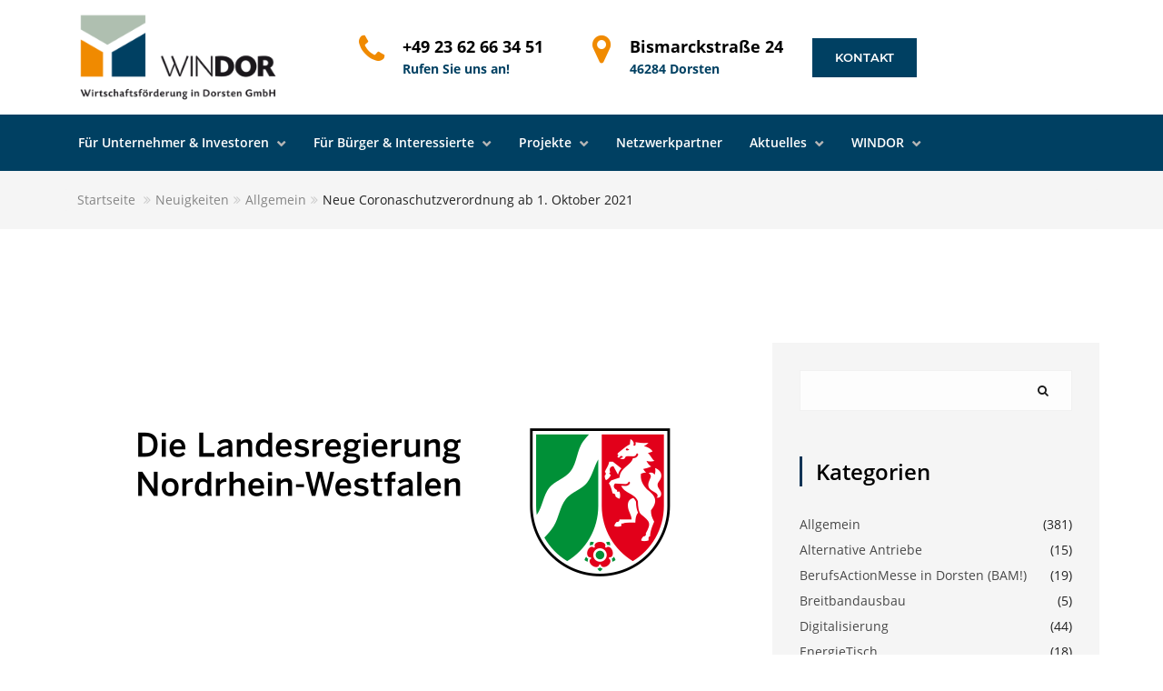

--- FILE ---
content_type: text/html; charset=UTF-8
request_url: https://win-dor.de/neue-coronaschutzverordnung-ab-1-oktober-2021/
body_size: 12701
content:
<!DOCTYPE html><html
class=no-js><head><link
rel=stylesheet href=https://win-dor.de/wp-content/cache/minify/8d953.default.include.d6458e.css media=all> <script src=https://win-dor.de/wp-content/cache/minify/8d953.default.include.5deec6.js></script> <title>
Neue Coronaschutzverordnung ab 1. Oktober 2021 - Wirtschaftsförderung in Dorsten GmbH (WINDOR)Wirtschaftsförderung in Dorsten GmbH (WINDOR)</title><meta
charset="utf-8"><meta
http-equiv="X-UA-Compatible" content="IE=edge"><meta
name="viewport" content="width=device-width, initial-scale=1.0"><meta
name='robots' content='index, follow, max-image-preview:large, max-snippet:-1, max-video-preview:-1'><link
rel=canonical href=https://win-dor.de/neue-coronaschutzverordnung-ab-1-oktober-2021/ ><meta
property="og:locale" content="de_DE"><meta
property="og:type" content="article"><meta
property="og:title" content="Neue Coronaschutzverordnung ab 1. Oktober 2021 - Wirtschaftsförderung in Dorsten GmbH (WINDOR)"><meta
property="og:url" content="https://win-dor.de/neue-coronaschutzverordnung-ab-1-oktober-2021/"><meta
property="og:site_name" content="Wirtschaftsförderung in Dorsten GmbH (WINDOR)"><meta
property="article:published_time" content="2021-10-01T07:20:28+00:00"><meta
property="og:image" content="https://win-dor.de/wp-content/uploads/2020/04/land-nrw.png"><meta
property="og:image:width" content="750"><meta
property="og:image:height" content="350"><meta
property="og:image:type" content="image/png"><meta
name="author" content="Schmitz"><meta
name="twitter:card" content="summary_large_image"><meta
name="twitter:label1" content="Geschrieben von"><meta
name="twitter:data1" content="Schmitz"><meta
name="twitter:label2" content="Geschätzte Lesezeit"><meta
name="twitter:data2" content="2 Minuten"> <script type=application/ld+json class=yoast-schema-graph>{"@context":"https://schema.org","@graph":[{"@type":"Article","@id":"https://win-dor.de/neue-coronaschutzverordnung-ab-1-oktober-2021/#article","isPartOf":{"@id":"https://win-dor.de/neue-coronaschutzverordnung-ab-1-oktober-2021/"},"author":{"name":"Schmitz","@id":"https://win-dor.de/#/schema/person/866691fc61fc9d8c50da2a352007eb58"},"headline":"Neue Coronaschutzverordnung ab 1. Oktober 2021","datePublished":"2021-10-01T07:20:28+00:00","mainEntityOfPage":{"@id":"https://win-dor.de/neue-coronaschutzverordnung-ab-1-oktober-2021/"},"wordCount":484,"publisher":{"@id":"https://win-dor.de/#organization"},"image":{"@id":"https://win-dor.de/neue-coronaschutzverordnung-ab-1-oktober-2021/#primaryimage"},"thumbnailUrl":"https://win-dor.de/wp-content/uploads/2020/04/land-nrw.png","inLanguage":"de"},{"@type":"WebPage","@id":"https://win-dor.de/neue-coronaschutzverordnung-ab-1-oktober-2021/","url":"https://win-dor.de/neue-coronaschutzverordnung-ab-1-oktober-2021/","name":"Neue Coronaschutzverordnung ab 1. Oktober 2021 - Wirtschaftsförderung in Dorsten GmbH (WINDOR)","isPartOf":{"@id":"https://win-dor.de/#website"},"primaryImageOfPage":{"@id":"https://win-dor.de/neue-coronaschutzverordnung-ab-1-oktober-2021/#primaryimage"},"image":{"@id":"https://win-dor.de/neue-coronaschutzverordnung-ab-1-oktober-2021/#primaryimage"},"thumbnailUrl":"https://win-dor.de/wp-content/uploads/2020/04/land-nrw.png","datePublished":"2021-10-01T07:20:28+00:00","breadcrumb":{"@id":"https://win-dor.de/neue-coronaschutzverordnung-ab-1-oktober-2021/#breadcrumb"},"inLanguage":"de","potentialAction":[{"@type":"ReadAction","target":["https://win-dor.de/neue-coronaschutzverordnung-ab-1-oktober-2021/"]}]},{"@type":"ImageObject","inLanguage":"de","@id":"https://win-dor.de/neue-coronaschutzverordnung-ab-1-oktober-2021/#primaryimage","url":"https://win-dor.de/wp-content/uploads/2020/04/land-nrw.png","contentUrl":"https://win-dor.de/wp-content/uploads/2020/04/land-nrw.png","width":750,"height":350},{"@type":"BreadcrumbList","@id":"https://win-dor.de/neue-coronaschutzverordnung-ab-1-oktober-2021/#breadcrumb","itemListElement":[{"@type":"ListItem","position":1,"name":"Startseite","item":"https://win-dor.de/"},{"@type":"ListItem","position":2,"name":"Neuigkeiten","item":"https://win-dor.de/neuigkeiten/"},{"@type":"ListItem","position":3,"name":"Neue Coronaschutzverordnung ab 1. Oktober 2021"}]},{"@type":"WebSite","@id":"https://win-dor.de/#website","url":"https://win-dor.de/","name":"Wirtschaftsförderung in Dorsten GmbH (WINDOR)","description":"Wirtschaftsförderung in Dorsten GmbH (WINDOR)","publisher":{"@id":"https://win-dor.de/#organization"},"potentialAction":[{"@type":"SearchAction","target":{"@type":"EntryPoint","urlTemplate":"https://win-dor.de/?s={search_term_string}"},"query-input":{"@type":"PropertyValueSpecification","valueRequired":true,"valueName":"search_term_string"}}],"inLanguage":"de"},{"@type":"Organization","@id":"https://win-dor.de/#organization","name":"Wirtschaftsförderung in Dorsten GmbH (WINDOR)","url":"https://win-dor.de/","logo":{"@type":"ImageObject","inLanguage":"de","@id":"https://win-dor.de/#/schema/logo/image/","url":"https://win-dor.de/wp-content/uploads/2018/04/Logo_WINDOR-1.png","contentUrl":"https://win-dor.de/wp-content/uploads/2018/04/Logo_WINDOR-1.png","width":266,"height":120,"caption":"Wirtschaftsförderung in Dorsten GmbH (WINDOR)"},"image":{"@id":"https://win-dor.de/#/schema/logo/image/"}},{"@type":"Person","@id":"https://win-dor.de/#/schema/person/866691fc61fc9d8c50da2a352007eb58","name":"Schmitz","image":{"@type":"ImageObject","inLanguage":"de","@id":"https://win-dor.de/#/schema/person/image/","url":"https://secure.gravatar.com/avatar/bce2a807558d6d67ad27c43a30fa73470302baf8a0f1c95184d80bfb20ed7031?s=96&d=mm&r=g","contentUrl":"https://secure.gravatar.com/avatar/bce2a807558d6d67ad27c43a30fa73470302baf8a0f1c95184d80bfb20ed7031?s=96&d=mm&r=g","caption":"Schmitz"},"sameAs":["http://www.win-dor.de"]}]}</script> <link
rel=alternate title="oEmbed (JSON)" type=application/json+oembed href="https://win-dor.de/wp-json/oembed/1.0/embed?url=https%3A%2F%2Fwin-dor.de%2Fneue-coronaschutzverordnung-ab-1-oktober-2021%2F"><link
rel=alternate title="oEmbed (XML)" type=text/xml+oembed href="https://win-dor.de/wp-json/oembed/1.0/embed?url=https%3A%2F%2Fwin-dor.de%2Fneue-coronaschutzverordnung-ab-1-oktober-2021%2F&#038;format=xml"><style id=wp-img-auto-sizes-contain-inline-css>img:is([sizes=auto i],[sizes^="auto," i]){contain-intrinsic-size:3000px 1500px}</style><link
rel=stylesheet id=n2go-styles-css href='https://win-dor.de/wp-content/plugins/newsletter2go/widget/styles.css?ver=6.9' type=text/css media=all><style id=wp-emoji-styles-inline-css>img.wp-smiley,img.emoji{display:inline !important;border:none !important;box-shadow:none !important;height:1em !important;width:1em !important;margin:0
0.07em !important;vertical-align:-0.1em !important;background:none !important;padding:0
!important}</style><style id=global-styles-inline-css>/*<![CDATA[*/:root{--wp--preset--aspect-ratio--square:1;--wp--preset--aspect-ratio--4-3:4/3;--wp--preset--aspect-ratio--3-4:3/4;--wp--preset--aspect-ratio--3-2:3/2;--wp--preset--aspect-ratio--2-3:2/3;--wp--preset--aspect-ratio--16-9:16/9;--wp--preset--aspect-ratio--9-16:9/16;--wp--preset--color--black:#000;--wp--preset--color--cyan-bluish-gray:#abb8c3;--wp--preset--color--white:#fff;--wp--preset--color--pale-pink:#f78da7;--wp--preset--color--vivid-red:#cf2e2e;--wp--preset--color--luminous-vivid-orange:#ff6900;--wp--preset--color--luminous-vivid-amber:#fcb900;--wp--preset--color--light-green-cyan:#7bdcb5;--wp--preset--color--vivid-green-cyan:#00d084;--wp--preset--color--pale-cyan-blue:#8ed1fc;--wp--preset--color--vivid-cyan-blue:#0693e3;--wp--preset--color--vivid-purple:#9b51e0;--wp--preset--gradient--vivid-cyan-blue-to-vivid-purple:linear-gradient(135deg,rgb(6,147,227) 0%,rgb(155,81,224) 100%);--wp--preset--gradient--light-green-cyan-to-vivid-green-cyan:linear-gradient(135deg,rgb(122,220,180) 0%,rgb(0,208,130) 100%);--wp--preset--gradient--luminous-vivid-amber-to-luminous-vivid-orange:linear-gradient(135deg,rgb(252,185,0) 0%,rgb(255,105,0) 100%);--wp--preset--gradient--luminous-vivid-orange-to-vivid-red:linear-gradient(135deg,rgb(255,105,0) 0%,rgb(207,46,46) 100%);--wp--preset--gradient--very-light-gray-to-cyan-bluish-gray:linear-gradient(135deg,rgb(238,238,238) 0%,rgb(169,184,195) 100%);--wp--preset--gradient--cool-to-warm-spectrum:linear-gradient(135deg,rgb(74,234,220) 0%,rgb(151,120,209) 20%,rgb(207,42,186) 40%,rgb(238,44,130) 60%,rgb(251,105,98) 80%,rgb(254,248,76) 100%);--wp--preset--gradient--blush-light-purple:linear-gradient(135deg,rgb(255,206,236) 0%,rgb(152,150,240) 100%);--wp--preset--gradient--blush-bordeaux:linear-gradient(135deg,rgb(254,205,165) 0%,rgb(254,45,45) 50%,rgb(107,0,62) 100%);--wp--preset--gradient--luminous-dusk:linear-gradient(135deg,rgb(255,203,112) 0%,rgb(199,81,192) 50%,rgb(65,88,208) 100%);--wp--preset--gradient--pale-ocean:linear-gradient(135deg,rgb(255,245,203) 0%,rgb(182,227,212) 50%,rgb(51,167,181) 100%);--wp--preset--gradient--electric-grass:linear-gradient(135deg,rgb(202,248,128) 0%,rgb(113,206,126) 100%);--wp--preset--gradient--midnight:linear-gradient(135deg,rgb(2,3,129) 0%,rgb(40,116,252) 100%);--wp--preset--font-size--small:13px;--wp--preset--font-size--medium:20px;--wp--preset--font-size--large:36px;--wp--preset--font-size--x-large:42px;--wp--preset--spacing--20:0.44rem;--wp--preset--spacing--30:0.67rem;--wp--preset--spacing--40:1rem;--wp--preset--spacing--50:1.5rem;--wp--preset--spacing--60:2.25rem;--wp--preset--spacing--70:3.38rem;--wp--preset--spacing--80:5.06rem;--wp--preset--shadow--natural:6px 6px 9px rgba(0, 0, 0, 0.2);--wp--preset--shadow--deep:12px 12px 50px rgba(0, 0, 0, 0.4);--wp--preset--shadow--sharp:6px 6px 0px rgba(0, 0, 0, 0.2);--wp--preset--shadow--outlined:6px 6px 0px -3px rgb(255, 255, 255), 6px 6px rgb(0, 0, 0);--wp--preset--shadow--crisp:6px 6px 0px rgb(0, 0, 0)}:where(.is-layout-flex){gap:0.5em}:where(.is-layout-grid){gap:0.5em}body .is-layout-flex{display:flex}.is-layout-flex{flex-wrap:wrap;align-items:center}.is-layout-flex>:is(*,div){margin:0}body .is-layout-grid{display:grid}.is-layout-grid>:is(*,div){margin:0}:where(.wp-block-columns.is-layout-flex){gap:2em}:where(.wp-block-columns.is-layout-grid){gap:2em}:where(.wp-block-post-template.is-layout-flex){gap:1.25em}:where(.wp-block-post-template.is-layout-grid){gap:1.25em}.has-black-color{color:var(--wp--preset--color--black) !important}.has-cyan-bluish-gray-color{color:var(--wp--preset--color--cyan-bluish-gray) !important}.has-white-color{color:var(--wp--preset--color--white) !important}.has-pale-pink-color{color:var(--wp--preset--color--pale-pink) !important}.has-vivid-red-color{color:var(--wp--preset--color--vivid-red) !important}.has-luminous-vivid-orange-color{color:var(--wp--preset--color--luminous-vivid-orange) !important}.has-luminous-vivid-amber-color{color:var(--wp--preset--color--luminous-vivid-amber) !important}.has-light-green-cyan-color{color:var(--wp--preset--color--light-green-cyan) !important}.has-vivid-green-cyan-color{color:var(--wp--preset--color--vivid-green-cyan) !important}.has-pale-cyan-blue-color{color:var(--wp--preset--color--pale-cyan-blue) !important}.has-vivid-cyan-blue-color{color:var(--wp--preset--color--vivid-cyan-blue) !important}.has-vivid-purple-color{color:var(--wp--preset--color--vivid-purple) !important}.has-black-background-color{background-color:var(--wp--preset--color--black) !important}.has-cyan-bluish-gray-background-color{background-color:var(--wp--preset--color--cyan-bluish-gray) !important}.has-white-background-color{background-color:var(--wp--preset--color--white) !important}.has-pale-pink-background-color{background-color:var(--wp--preset--color--pale-pink) !important}.has-vivid-red-background-color{background-color:var(--wp--preset--color--vivid-red) !important}.has-luminous-vivid-orange-background-color{background-color:var(--wp--preset--color--luminous-vivid-orange) !important}.has-luminous-vivid-amber-background-color{background-color:var(--wp--preset--color--luminous-vivid-amber) !important}.has-light-green-cyan-background-color{background-color:var(--wp--preset--color--light-green-cyan) !important}.has-vivid-green-cyan-background-color{background-color:var(--wp--preset--color--vivid-green-cyan) !important}.has-pale-cyan-blue-background-color{background-color:var(--wp--preset--color--pale-cyan-blue) !important}.has-vivid-cyan-blue-background-color{background-color:var(--wp--preset--color--vivid-cyan-blue) !important}.has-vivid-purple-background-color{background-color:var(--wp--preset--color--vivid-purple) !important}.has-black-border-color{border-color:var(--wp--preset--color--black) !important}.has-cyan-bluish-gray-border-color{border-color:var(--wp--preset--color--cyan-bluish-gray) !important}.has-white-border-color{border-color:var(--wp--preset--color--white) !important}.has-pale-pink-border-color{border-color:var(--wp--preset--color--pale-pink) !important}.has-vivid-red-border-color{border-color:var(--wp--preset--color--vivid-red) !important}.has-luminous-vivid-orange-border-color{border-color:var(--wp--preset--color--luminous-vivid-orange) !important}.has-luminous-vivid-amber-border-color{border-color:var(--wp--preset--color--luminous-vivid-amber) !important}.has-light-green-cyan-border-color{border-color:var(--wp--preset--color--light-green-cyan) !important}.has-vivid-green-cyan-border-color{border-color:var(--wp--preset--color--vivid-green-cyan) !important}.has-pale-cyan-blue-border-color{border-color:var(--wp--preset--color--pale-cyan-blue) !important}.has-vivid-cyan-blue-border-color{border-color:var(--wp--preset--color--vivid-cyan-blue) !important}.has-vivid-purple-border-color{border-color:var(--wp--preset--color--vivid-purple) !important}.has-vivid-cyan-blue-to-vivid-purple-gradient-background{background:var(--wp--preset--gradient--vivid-cyan-blue-to-vivid-purple) !important}.has-light-green-cyan-to-vivid-green-cyan-gradient-background{background:var(--wp--preset--gradient--light-green-cyan-to-vivid-green-cyan) !important}.has-luminous-vivid-amber-to-luminous-vivid-orange-gradient-background{background:var(--wp--preset--gradient--luminous-vivid-amber-to-luminous-vivid-orange) !important}.has-luminous-vivid-orange-to-vivid-red-gradient-background{background:var(--wp--preset--gradient--luminous-vivid-orange-to-vivid-red) !important}.has-very-light-gray-to-cyan-bluish-gray-gradient-background{background:var(--wp--preset--gradient--very-light-gray-to-cyan-bluish-gray) !important}.has-cool-to-warm-spectrum-gradient-background{background:var(--wp--preset--gradient--cool-to-warm-spectrum) !important}.has-blush-light-purple-gradient-background{background:var(--wp--preset--gradient--blush-light-purple) !important}.has-blush-bordeaux-gradient-background{background:var(--wp--preset--gradient--blush-bordeaux) !important}.has-luminous-dusk-gradient-background{background:var(--wp--preset--gradient--luminous-dusk) !important}.has-pale-ocean-gradient-background{background:var(--wp--preset--gradient--pale-ocean) !important}.has-electric-grass-gradient-background{background:var(--wp--preset--gradient--electric-grass) !important}.has-midnight-gradient-background{background:var(--wp--preset--gradient--midnight) !important}.has-small-font-size{font-size:var(--wp--preset--font-size--small) !important}.has-medium-font-size{font-size:var(--wp--preset--font-size--medium) !important}.has-large-font-size{font-size:var(--wp--preset--font-size--large) !important}.has-x-large-font-size{font-size:var(--wp--preset--font-size--x-large) !important}/*]]>*/</style><style id=classic-theme-styles-inline-css>/*! This file is auto-generated */
.wp-block-button__link{color:#fff;background-color:#32373c;border-radius:9999px;box-shadow:none;text-decoration:none;padding:calc(.667em + 2px) calc(1.333em + 2px);font-size:1.125em}.wp-block-file__button{background:#32373c;color:#fff;text-decoration:none}</style><link
rel=stylesheet id=ccchildpagescss-css href='https://win-dor.de/wp-content/plugins/cc-child-pages/includes/css/styles.css?ver=1.43' type=text/css media=all><link
rel=stylesheet id=SFPMCF7-sweetalert2-style-css href='https://win-dor.de/wp-content/plugins/success-fail-popup-message-for-contact-form-7/assets/css/sweetalert2.min.css?ver=1.0.0' type=text/css media=all><link
rel=stylesheet id=SFPMCF7-style-css href='https://win-dor.de/wp-content/plugins/success-fail-popup-message-for-contact-form-7/assets/css/front.css?ver=1.0.0' type=text/css media=all><link
rel=stylesheet id=slb_core-css href='https://win-dor.de/wp-content/plugins/simple-lightbox/client/css/app.css?ver=2.9.4' type=text/css media=all><link
rel=stylesheet id=font-awesome-css href=https://win-dor.de/wp-content/themes/bst-master/css/font-awesome.min.css type=text/css media=all><link
rel=stylesheet id=owl-css href=https://win-dor.de/wp-content/themes/bst-master/css/owl.css type=text/css media=all> <script src="https://win-dor.de/wp-includes/js/jquery/jquery.min.js?ver=3.7.1" id=jquery-core-js></script> <script src="https://win-dor.de/wp-includes/js/jquery/jquery-migrate.min.js?ver=3.4.1" id=jquery-migrate-js></script> <script></script><link
rel=https://api.w.org/ href=https://win-dor.de/wp-json/ ><link
rel=alternate title=JSON type=application/json href=https://win-dor.de/wp-json/wp/v2/posts/10365><meta
name="generator" content="Powered by WPBakery Page Builder - drag and drop page builder for WordPress."><meta
name="generator" content="Powered by Slider Revolution 6.6.15 - responsive, Mobile-Friendly Slider Plugin for WordPress with comfortable drag and drop interface."><link
rel=icon href=https://win-dor.de/wp-content/uploads/2018/04/cropped-icon-32x32.png sizes=32x32><link
rel=icon href=https://win-dor.de/wp-content/uploads/2018/04/cropped-icon-192x192.png sizes=192x192><link
rel=apple-touch-icon href=https://win-dor.de/wp-content/uploads/2018/04/cropped-icon-180x180.png><meta
name="msapplication-TileImage" content="https://win-dor.de/wp-content/uploads/2018/04/cropped-icon-270x270.png"> <script>function setREVStartSize(e){window.RSIW=window.RSIW===undefined?window.innerWidth:window.RSIW;window.RSIH=window.RSIH===undefined?window.innerHeight:window.RSIH;try{var pw=document.getElementById(e.c).parentNode.offsetWidth,newh;pw=pw===0||isNaN(pw)||(e.l=="fullwidth"||e.layout=="fullwidth")?window.RSIW:pw;e.tabw=e.tabw===undefined?0:parseInt(e.tabw);e.thumbw=e.thumbw===undefined?0:parseInt(e.thumbw);e.tabh=e.tabh===undefined?0:parseInt(e.tabh);e.thumbh=e.thumbh===undefined?0:parseInt(e.thumbh);e.tabhide=e.tabhide===undefined?0:parseInt(e.tabhide);e.thumbhide=e.thumbhide===undefined?0:parseInt(e.thumbhide);e.mh=e.mh===undefined||e.mh==""||e.mh==="auto"?0:parseInt(e.mh,0);if(e.layout==="fullscreen"||e.l==="fullscreen")
newh=Math.max(e.mh,window.RSIH);else{e.gw=Array.isArray(e.gw)?e.gw:[e.gw];for(var i in e.rl)if(e.gw[i]===undefined||e.gw[i]===0)e.gw[i]=e.gw[i-1];e.gh=e.el===undefined||e.el===""||(Array.isArray(e.el)&&e.el.length==0)?e.gh:e.el;e.gh=Array.isArray(e.gh)?e.gh:[e.gh];for(var i in e.rl)if(e.gh[i]===undefined||e.gh[i]===0)e.gh[i]=e.gh[i-1];var nl=new Array(e.rl.length),ix=0,sl;e.tabw=e.tabhide>=pw?0:e.tabw;e.thumbw=e.thumbhide>=pw?0:e.thumbw;e.tabh=e.tabhide>=pw?0:e.tabh;e.thumbh=e.thumbhide>=pw?0:e.thumbh;for(var i in e.rl)nl[i]=e.rl[i]<window.RSIW?0:e.rl[i];sl=nl[0];for(var i in nl)if(sl>nl[i]&&nl[i]>0){sl=nl[i];ix=i;}
var m=pw>(e.gw[ix]+e.tabw+e.thumbw)?1:(pw-(e.tabw+e.thumbw))/(e.gw[ix]);newh=(e.gh[ix]*m)+(e.tabh+e.thumbh);}
var el=document.getElementById(e.c);if(el!==null&&el)el.style.height=newh+"px";el=document.getElementById(e.c+"_wrapper");if(el!==null&&el){el.style.height=newh+"px";el.style.display="block";}}catch(e){console.log("Failure at Presize of Slider:"+e)}};</script> <noscript><style>.wpb_animate_when_almost_visible{opacity:1}</style></noscript><style>.wpDataTablesWrapper table.wpDataTable td,
.wpDataTablesWrapper table.wpDataTable th,
.wpDataTablesWrapper table.wpDataTable td.numdata,
.wpDataTablesWrapper table.wpDataTable
th.numdata{text-align:center !important}</style><link
rel=stylesheet id=ts-font-awesome-css href='https://win-dor.de/wp-content/plugins/ts-advanced-tables-vc/css/fonts/ts-font-awesome.css?ver=6.9' type=text/css media=all><link
rel=stylesheet id=ts-extend-datatables-full-css href='https://win-dor.de/wp-content/plugins/ts-advanced-tables-vc/datatables/css/datatables.full.min.css?ver=6.9' type=text/css media=all><link
rel=stylesheet id=ts-extend-datatables-custom-css href='https://win-dor.de/wp-content/plugins/ts-advanced-tables-vc/datatables/css/datatables.custom.min.css?ver=6.9' type=text/css media=all><link
rel=stylesheet id=ts-extend-tablesaw-css href='https://win-dor.de/wp-content/plugins/ts-advanced-tables-vc/tablesaw/tablesaw.jquery.min.css?ver=6.9' type=text/css media=all><link
rel=stylesheet id=ts-extend-footable-css href='https://win-dor.de/wp-content/plugins/ts-advanced-tables-vc/footable/footable.standalone.min.css?ver=6.9' type=text/css media=all><link
rel=stylesheet id=ts-advanced-tables-font-css href='https://win-dor.de/wp-content/plugins/ts-advanced-tables-vc/css/jquery.vcsc.admin.tablefont.min.css?ver=2.0.2' type=text/css media=all><link
rel=stylesheet id=ts-extend-preloaders-css href='https://win-dor.de/wp-content/plugins/ts-advanced-tables-vc/css/jquery.vcsc.preloaders.min.css?ver=6.9' type=text/css media=all><link
rel=stylesheet id=ts-extend-advancedtables-css href='https://win-dor.de/wp-content/plugins/ts-advanced-tables-vc/css/jquery.vcsc.advancedtables.min.css?ver=2.0.2' type=text/css media=all><link
rel=stylesheet id=rs-plugin-settings-css href='https://win-dor.de/wp-content/plugins/revslider/public/assets/css/rs6.css?ver=6.6.15' type=text/css media=all><style id=rs-plugin-settings-inline-css>#rs-demo-id{}</style></head><body
class="wp-singular post-template-default single single-post postid-10365 single-format-standard wp-custom-logo wp-theme-bst-master unknown wpb-js-composer js-comp-ver-8.0.1 vc_responsive"> <script src=https://www.developerdrive.com/node_modules/chart.js/dist/Chart.bundle.min.js></script> <!--[if lt IE 8]><div
class="alert alert-warning">
You are using an <strong>outdated</strong> browser. Please <a
href=http://browsehappy.com/ >upgrade your browser</a> to improve your experience.</div>
<![endif]--><header
id=header class="nav-style-4 four nav-on-top"><div
class="middle-header bg-white" style="padding-left: 30px;"><div
class=container><div
class=row><div
class="col-md-3 col-sm-3 col-xs-6"><div
class=navbar-header>
<a
class=navbar-brand href=https://win-dor.de/ >
<img
src=https://win-dor.de/wp-content/uploads/2018/04/Logo_WINDOR-1.png>		</a></div></div><div
class="col-md-9 col-sm-9 col-xs-6"><div
class=contact-info><div
class="middle_header_icon color-orange"><i
class="fa fa-phone fa-2x"></i></div><div
class=contact-number><div>+49 23 62 66 34 51</div>
<span>Rufen Sie uns an!</span></div></div><div
class=contact-location><div
class="middle_header_icon color-orange"><i
class="fa fa-map-marker fa-2x"></i></div><div
class=contact-number><div>Bismarckstraße 24</div>
<span>46284 Dorsten</span></div></div><div
class="btn-quote pull-left"><a
class="btn btn-primary" href=https://win-dor.de/kontakt/ >Kontakt</a></div></div></div></div></div><div
class=bg-dark><div
class=container><nav
class="navbar navbar-default"><div
class=navbar-header>
<button
type=button class="navbar-toggle collapsed" data-toggle=collapse data-target=#bs-example-navbar-collapse-1 aria-expanded=false>
<span
class=sr-only>Toggle navigation</span>
<span
class=icon-bar></span>
<span
class=icon-bar></span>
<span
class=icon-bar></span>
</button>
<a
class="navbar-brand visible991" href=https://win-dor.de/ >
<img
src=https://win-dor.de/wp-content/uploads/2018/04/Logo_WINDOR-1.png>		</a></div><div
id=bs-example-navbar-collapse-1 class="collapse navbar-collapse"><ul
id=menu-hauptmenu class="nav navbar-nav"><li
id=menu-item-1034 class="menu-item menu-item-type-custom menu-item-object-custom menu-item-has-children menu-item-1034 dropdown"><a
title="Für Unternehmer &amp; Investoren" href=# data-toggle=dropdown class=dropdown-toggle aria-haspopup=true>Für Unternehmer &#038; Investoren </a><ul
role=menu class=dropdown-menu>
<li
id=menu-item-5235 class="menu-item menu-item-type-post_type menu-item-object-page menu-item-5235"><a
title="Alternative Antriebe" href=https://win-dor.de/alternative-antriebe/ >Alternative Antriebe</a></li>
<li
id=menu-item-13257 class="menu-item menu-item-type-post_type menu-item-object-page menu-item-13257"><a
title=City-Management href=https://win-dor.de/city-management/ >City-Management</a></li>
<li
id=menu-item-5581 class="menu-item menu-item-type-post_type menu-item-object-page menu-item-5581"><a
title="LoRaWAN in Dorsten" href=https://win-dor.de/lorawan/ >LoRaWAN in Dorsten</a></li>
<li
id=menu-item-3607 class="menu-item menu-item-type-post_type menu-item-object-page menu-item-3607"><a
title=EnergieTisch href=https://win-dor.de/energietisch/ >EnergieTisch</a></li>
<li
id=menu-item-8006 class="menu-item menu-item-type-post_type menu-item-object-page menu-item-8006"><a
title=Immobilienservice href=https://win-dor.de/immobilienservice/ >Immobilienservice</a></li>
<li
id=menu-item-3179 class="menu-item menu-item-type-post_type menu-item-object-page menu-item-3179"><a
title="Initialberatung Energie" href=https://win-dor.de/energie/ >Initialberatung Energie</a></li>
<li
id=menu-item-4198 class="menu-item menu-item-type-post_type menu-item-object-page menu-item-4198"><a
title=Fördermittelberatung href=https://win-dor.de/foerdermittelberatung/ >Fördermittelberatung</a></li>
<li
id=menu-item-3299 class="menu-item menu-item-type-post_type menu-item-object-page menu-item-3299"><a
title="Gewerbe- &#038; Mischbauland" href=https://win-dor.de/gewerbe-mischbauland/ >Gewerbe- &#038; Mischbauland</a></li>
<li
id=menu-item-2424 class="menu-item menu-item-type-post_type menu-item-object-page menu-item-2424"><a
title="Hafenanschlussbahn V80" href=https://win-dor.de/hafenanschlussbahn-v80/ >Hafenanschlussbahn V80</a></li>
<li
id=menu-item-1786 class="menu-item menu-item-type-post_type menu-item-object-page menu-item-has-children menu-item-1786 dropdown"><a
title="Standort Dorsten" href=https://win-dor.de/standort-dorsten/ >Standort Dorsten</a><ul
role=menu class=dropdown-menu>
<li
id=menu-item-1787 class="menu-item menu-item-type-post_type menu-item-object-page menu-item-1787"><a
title=Gewerbegebiete href=https://win-dor.de/standort-dorsten/gewerbegebiete/ >Gewerbegebiete</a></li>
<li
id=menu-item-1795 class="menu-item menu-item-type-post_type menu-item-object-page menu-item-1795"><a
title="Güterhafen Dorsten" href=https://win-dor.de/standort-dorsten/hafenanlage/ >Güterhafen Dorsten</a></li>
<li
id=menu-item-1797 class="menu-item menu-item-type-post_type menu-item-object-page menu-item-1797"><a
title=Strukturdaten href=https://win-dor.de/standort-dorsten/strukturdaten/ >Strukturdaten</a></li></ul>
</li></ul>
</li>
<li
id=menu-item-1033 class="menu-item menu-item-type-custom menu-item-object-custom menu-item-has-children menu-item-1033 dropdown"><a
title="Für Bürger &amp; Interessierte" href=# data-toggle=dropdown class=dropdown-toggle aria-haspopup=true>Für Bürger &#038; Interessierte </a><ul
role=menu class=dropdown-menu>
<li
id=menu-item-2589 class="menu-item menu-item-type-post_type menu-item-object-page menu-item-2589"><a
title=Existenzgründungsberatung href=https://win-dor.de/existenzgruendungsberatung/ >Existenzgründungsberatung</a></li>
<li
id=menu-item-3342 class="menu-item menu-item-type-post_type menu-item-object-page menu-item-3342"><a
title=Wohnbauland href=https://win-dor.de/wohnbauland/ >Wohnbauland</a></li></ul>
</li>
<li
id=menu-item-1035 class="menu-item menu-item-type-custom menu-item-object-custom menu-item-has-children menu-item-1035 dropdown"><a
title=Projekte href=# data-toggle=dropdown class=dropdown-toggle aria-haspopup=true>Projekte </a><ul
role=menu class=dropdown-menu>
<li
id=menu-item-3380 class="menu-item menu-item-type-post_type menu-item-object-page menu-item-3380"><a
title=BerufsActionMesse href=https://win-dor.de/projekte/berufsactionmesse/ >BerufsActionMesse</a></li>
<li
id=menu-item-3536 class="menu-item menu-item-type-post_type menu-item-object-page menu-item-3536"><a
title=Breitband href=https://win-dor.de/projekte/breitband/ >Breitband</a></li>
<li
id=menu-item-4231 class="small menu-item menu-item-type-post_type menu-item-object-page menu-item-4231"><a
title="Industriepark „Große Heide Wulfen“" href=https://win-dor.de/projekte/industriepark-grosse-heide-wulfen/ >Industriepark „Große Heide Wulfen“</a></li>
<li
id=menu-item-3683 class="small menu-item menu-item-type-post_type menu-item-object-page menu-item-3683"><a
title="Ressourceneffiziente Gewerbegebiete" href=https://win-dor.de/projekte/ressourceneffiziente-gewerbegebiete/ >Ressourceneffiziente Gewerbegebiete</a></li>
<li
id=menu-item-3397 class="menu-item menu-item-type-post_type menu-item-object-page menu-item-3397"><a
title=Ökoprofit href=https://win-dor.de/projekte/oekoprofit/ >Ökoprofit</a></li></ul>
</li>
<li
id=menu-item-2523 class="menu-item menu-item-type-post_type menu-item-object-page menu-item-2523"><a
title=Netzwerkpartner href=https://win-dor.de/neztwerkpartner/ >Netzwerkpartner</a></li>
<li
id=menu-item-1036 class="menu-item menu-item-type-custom menu-item-object-custom menu-item-has-children menu-item-1036 dropdown"><a
title=Aktuelles href=# data-toggle=dropdown class=dropdown-toggle aria-haspopup=true>Aktuelles </a><ul
role=menu class=dropdown-menu>
<li
id=menu-item-2972 class="menu-item menu-item-type-post_type menu-item-object-page current_page_parent menu-item-2972"><a
title=Neuigkeiten href=https://win-dor.de/neuigkeiten/ >Neuigkeiten</a></li>
<li
id=menu-item-3640 class="menu-item menu-item-type-post_type menu-item-object-page menu-item-3640"><a
title=Newsletter href=https://win-dor.de/newsletter/ >Newsletter</a></li></ul>
</li>
<li
id=menu-item-1032 class="menu-item menu-item-type-custom menu-item-object-custom menu-item-has-children menu-item-1032 dropdown"><a
title=WINDOR href=# data-toggle=dropdown class=dropdown-toggle aria-haspopup=true>WINDOR </a><ul
role=menu class=dropdown-menu>
<li
id=menu-item-2965 class="menu-item menu-item-type-post_type menu-item-object-page menu-item-2965"><a
title=Ansprechpartner href=https://win-dor.de/ansprechpartner/ >Ansprechpartner</a></li>
<li
id=menu-item-3487 class="menu-item menu-item-type-post_type menu-item-object-page menu-item-3487"><a
title=E-Ladesäule href=https://win-dor.de/e-mobile/ >E-Ladesäule</a></li>
<li
id=menu-item-5728 class="menu-item menu-item-type-post_type menu-item-object-page menu-item-5728"><a
title=Unternehmenskodex href=https://win-dor.de/unternehmenskodex/ >Unternehmenskodex</a></li>
<li
id=menu-item-1760 class="menu-item menu-item-type-post_type menu-item-object-page menu-item-1760"><a
title=Kontakt href=https://win-dor.de/kontakt/ >Kontakt</a></li>
<li
id=menu-item-1761 class="menu-item menu-item-type-post_type menu-item-object-page menu-item-1761"><a
title=Impressum href=https://win-dor.de/impressum/ >Impressum</a></li>
<li
id=menu-item-1762 class="menu-item menu-item-type-post_type menu-item-object-page menu-item-privacy-policy menu-item-1762"><a
title=Datenschutz href=https://win-dor.de/datenschutz/ >Datenschutz</a></li></ul>
</li></ul></div></nav></div></div></header><div
class=title-layout-standard><div
class=custom-breadcrumb><div
class=container><ol
class=breadcrumb><li><a
href=https://win-dor.de>Startseite</a> </li> <li><a
href=https://win-dor.de/neuigkeiten/ >Neuigkeiten</a></li><li><a
href=https://win-dor.de/category/allgemein/ >Allgemein</a></li><li>Neue Coronaschutzverordnung ab 1. Oktober 2021</li></ol></div></div><section
id=single-blog><div
class=container><div
class=row><div
class="col-md-8 col-sm-8"><div
class=blg-pst><div
class=news-item><div
class=margin-bottom-30>
<img
src=https://win-dor.de/wp-content/uploads/2020/04/land-nrw.png class=img-responsive></div><div
class="post-content no-margin-padding"><div
class="post-head margin-bottom-10"><h3 class="news-title">Neue Coronaschutzverordnung ab 1. Oktober 2021</h3>
<span>Veröffentlicht am: 01. Oktober 2021 um 09:20 Uhr</span></div><div
class=wpb-content-wrapper><div
class=" vc_row wpb_row vc_row-fluid"><div
class="wpb_column vc_column_container vc_col-sm-12"><div
class=vc_column-inner><div
class=wpb_wrapper><div
class="wpb_text_column wpb_content_element" ><div
class=wpb_wrapper><p><strong>Die Landesregierung passt die Coronaschutzverordnung an die aktuellen Entwicklungen des Infektions- und Pandemiegeschehens in Nordrhein-Westfalen an.</strong></p><p>Danach gilt ab dem 1. Oktober 2021 unter anderem der Verzicht der Maskenpflicht im Freien, die Möglichkeit, einen PCR-Test durch kurzfristigen Schnelltests zu ersetzten sowie Erleichterungen für Gastronomen und Veranstalter.</p><p>Gesundheitsminister Karl-Josef Laumann: „Die Pandemie ist noch nicht vorbei und wir werden die weitere Entwicklung sehr genau beobachten müssen. Aber die aktuellen Infektionszahlen und der Fortschritt bei den Impfungen ermöglichen uns weitere Schritte in Richtung Normalität. Zugleich appelliere ich an die Bürgerinnen und Bürger, mit den wiedergewonnenen Freiheiten nach wie vor verantwortungsvoll umzugehen.“</p><p>Weiterhin bleibt es wichtig, die Impfkampagne voranzutreiben. So sind beispielsweise bereits über 40 Prozent der Kinder und Jugendlichen von 12 bis 17 Jahre in Nordrhein-Westfalen vollständig geimpft. Insgesamt sind über 67 Prozent der Menschen in Nordrhein-Westfalen vollständig geimpft. Gleichzeitig bleibt das Beibehalten wichtiger AHA+L-Standards im Alltag und die konsequente Anwendung der 3G-Regeln von Bedeutung. Damit konnte in den vergangenen Wochen in Nordrhein-Westfalen weitestgehend Normalität im Alltag einkehren.</p><p>Die Coronaschutzverordnung gilt einstweilen bis zum 29. Oktober 2021.</p><p><strong><u>Die wichtigsten Neuregelungen im Überblick</u></strong></p><p><strong>Keine Maskenpflicht im Freien mehr</strong><br>
Die neue Coronaschutzverordnung sieht unter anderem den Wegfall der Maskenpflicht im Freien vor. Bislang galt, dass in Warteschlangen und Anstellbereichen sowie unmittelbar an Verkaufsständen, Kassenbereichen und ähnlichen Dienstleistungsschaltern sowie bei Sport-, Kultur und sonstigen Veranstaltungen im Freien mit mehr als 2.500 Besucherinnen und Besuchern das Tragen einer Maske erforderlich war. Diese Pflicht fällt weg. Trotzdem wird weiterhin auch im Freien das Tragen einer Maske dringend empfohlen, wenn ein Mindestabstand von 1,5 Metern zu anderen Personen nicht eingehalten werden kann, typischerweise ist das insbesondere in Warteschlangen und Anstellbereichen der Fall.</p><p><strong>PCR-Test kann durch kurzfristigen Schnelltest ersetzt werden</strong><br>
Überall dort, wo bislang nicht immunisierte Personen einen PCR-Test als Zugangsvoraussetzung (z.B. Diskotheken) oder als Bedingung für den Entfall der Maskenpflicht (z.B. Chorproben) benötigt haben, kann ab 1. Oktober auch alternativ ein Schnelltest verwendet werden, wenn dieser höchstens sechs Stunden alt ist.</p><p><strong>Mehr Zuschauer bei Großveranstaltungen</strong><br>
Bei Großveranstaltungen (Sportveranstaltungen, Konzerten, Musikfestivals und ähnlichem) entfällt die absolute Obergrenze von 25.000 Zuschauerinnen und Zuschauern vollständig. Bei Großveranstaltungen im Freien wird darüber hinaus die relative Obergrenze von 50 Prozent der regulären Zuschauerkapazität gelockert. Hier können nun alle Sitzplätze voll belegt werden, wenn die Veranstalterin bzw. der Veranstalter sicherstellen, dass außerhalb der Plätze Masken getragen wird.</p><p><strong>Keine besonderen Abstände/Trennwände in der Innengastronomie mehr vorgeschrieben </strong><br>
In der Innengastronomie sind keine besonderen Abstände oder Trennwände zwischen den Tischen mehr zwingend erforderlich; vielmehr wird die Einhaltung des Abstands oder Trennwände lediglich empfohlen. Es bleibt aber bei der Maskenpflicht außerhalb des festen Sitz- oder Stehplatzes.</p><p>Die aktuelle Coronaschutzverordnung finden Sie unter <strong><a
href=https://www.land.nrw/de/corona>www.land.nrw/corona</a> </strong></p><p>Quelle: <a
href=https://www.land.nrw/de/pressemitteilung/neue-coronaschutzverordnung-ab-1-oktober-2021-wegfall-der-maskenpflicht-im-freien>www.land.nrw</a></p></div></div></div></div></div></div></div></div></div></div></div><div
class=col-md-4><div
class="blog-sidebar bg-gray"><form
role=search method=get id=searchform class=search-box action=https://win-dor.de/ ><div
class=input-group>
<input
type=text value name=s id=s class=form-control>
<span
class=input-group-btn>
<button
type=submit class="btn btn-default btn-search">
<span
class="fa fa-search"></span>
</button>
</span></div></form><div
class="widget blog-category sdbar-item"><h3 class="widget-title">Kategorien</h3><ul>
<li
class="cat-item cat-item-1"><a
href=https://win-dor.de/category/allgemein/ >Allgemein</a> <span>(381)</span>
</li>
<li
class="cat-item cat-item-41"><a
href=https://win-dor.de/category/alternative-antriebe/ >Alternative Antriebe</a> <span>(15)</span>
</li>
<li
class="cat-item cat-item-38"><a
href=https://win-dor.de/category/berufsactionmesse-in-dorsten-bam/ >BerufsActionMesse in Dorsten (BAM!)</span></a> <span>(19)</span>
</li>
<li
class="cat-item cat-item-31"><a
href=https://win-dor.de/category/breitbandausbau/ >Breitbandausbau</a> <span>(5)</span>
</li>
<li
class="cat-item cat-item-36"><a
href=https://win-dor.de/category/digitalisierung/ >Digitalisierung</a> <span>(44)</span>
</li>
<li
class="cat-item cat-item-35"><a
href=https://win-dor.de/category/energietisch/ >EnergieTisch</a> <span>(18)</span>
</li>
<li
class="cat-item cat-item-34"><a
href=https://win-dor.de/category/gewerbebauland/ >Gewerbebauland</a> <span>(12)</span>
</li>
<li
class="cat-item cat-item-40"><a
href=https://win-dor.de/category/gruendungsberatung/ >Gründungsberatung</a> <span>(35)</span>
</li>
<li
class="cat-item cat-item-42"><a
href=https://win-dor.de/category/lorawan/ >LoRaWan</a> <span>(2)</span>
</li>
<li
class="cat-item cat-item-37"><a
href=https://win-dor.de/category/stadt-dorsten/ >Stadt Dorsten</a> <span>(6)</span>
</li>
<li
class="cat-item cat-item-39"><a
href=https://win-dor.de/category/wirtschaftsempfang/ >Wirtschaftsempfang</a> <span>(3)</span>
</li>
<li
class="cat-item cat-item-33"><a
href=https://win-dor.de/category/wohnbauland/ >Wohnbauland</a> <span>(11)</span>
</li></ul></div><div
class="widget recent-post sdbar-item bg-gray"><h3 class="widget-title">Neueste Beiträge</h3><div
class=post>
<a
href=https://win-dor.de/uebergabe-zum-jahreswechsel/ >
Übergabe zum Jahreswechsel	</a>
<span
class=date>
6. Januar 2026	</span></div><div
class=post>
<a
href=https://win-dor.de/frohe-weihnachten-und-einen-guten-rutsch-ins-neue-jahr/ >
Frohe Weihnachten und einen guten Rutsch ins Neue Jahr!	</a>
<span
class=date>
19. Dezember 2025	</span></div><div
class=post>
<a
href=https://win-dor.de/zirkulaer-denken-zukunft-sichern-circo-hub-stellt-sich-vor/ >
Zirkulär denken, Zukunft sichern: CIRCO-Hub stellt sich vor	</a>
<span
class=date>
12. Dezember 2025	</span></div><div
class=post>
<a
href=https://win-dor.de/dorstener-unternehmer-im-rampenlicht/ >
Dorstener Unternehmer im Rampenlicht	</a>
<span
class=date>
18. November 2025	</span></div><div
class=post>
<a
href=https://win-dor.de/tempelmanns-kaffee-baboum-erhaelt-vestische-pioniere-preis/ >
Tempelmanns Kaffee &#8222;Baboum“ erhält Vestische-Pioniere-Preis	</a>
<span
class=date>
14. November 2025	</span></div></div><div
class="widget archive sdbar-item"><h3 class="widget-title">Archiv</h3><ul><li><a
href=https://win-dor.de/2026/01/ >Januar 2026</a></li>
<li><a
href=https://win-dor.de/2025/12/ >Dezember 2025</a></li>
<li><a
href=https://win-dor.de/2025/11/ >November 2025</a></li>
<li><a
href=https://win-dor.de/2025/10/ >Oktober 2025</a></li>
<li><a
href=https://win-dor.de/2025/09/ >September 2025</a></li>
<li><a
href=https://win-dor.de/2025/08/ >August 2025</a></li>
<li><a
href=https://win-dor.de/2025/07/ >Juli 2025</a></li>
<li><a
href=https://win-dor.de/2025/06/ >Juni 2025</a></li>
<li><a
href=https://win-dor.de/2025/05/ >Mai 2025</a></li>
<li><a
href=https://win-dor.de/2025/04/ >April 2025</a></li>
<li><a
href=https://win-dor.de/2025/03/ >März 2025</a></li>
<li><a
href=https://win-dor.de/2025/02/ >Februar 2025</a></li>
<li><a
href=https://win-dor.de/2025/01/ >Januar 2025</a></li>
<li><a
href=https://win-dor.de/2024/12/ >Dezember 2024</a></li>
<li><a
href=https://win-dor.de/2024/11/ >November 2024</a></li>
<li><a
href=https://win-dor.de/2024/10/ >Oktober 2024</a></li>
<li><a
href=https://win-dor.de/2024/09/ >September 2024</a></li>
<li><a
href=https://win-dor.de/2024/08/ >August 2024</a></li>
<li><a
href=https://win-dor.de/2024/07/ >Juli 2024</a></li>
<li><a
href=https://win-dor.de/2024/06/ >Juni 2024</a></li>
<li><a
href=https://win-dor.de/2024/05/ >Mai 2024</a></li>
<li><a
href=https://win-dor.de/2024/04/ >April 2024</a></li>
<li><a
href=https://win-dor.de/2024/03/ >März 2024</a></li>
<li><a
href=https://win-dor.de/2024/02/ >Februar 2024</a></li>
<li><a
href=https://win-dor.de/2024/01/ >Januar 2024</a></li>
<li><a
href=https://win-dor.de/2023/12/ >Dezember 2023</a></li>
<li><a
href=https://win-dor.de/2023/11/ >November 2023</a></li>
<li><a
href=https://win-dor.de/2023/10/ >Oktober 2023</a></li>
<li><a
href=https://win-dor.de/2023/09/ >September 2023</a></li>
<li><a
href=https://win-dor.de/2023/08/ >August 2023</a></li>
<li><a
href=https://win-dor.de/2023/07/ >Juli 2023</a></li>
<li><a
href=https://win-dor.de/2023/06/ >Juni 2023</a></li>
<li><a
href=https://win-dor.de/2023/05/ >Mai 2023</a></li>
<li><a
href=https://win-dor.de/2023/04/ >April 2023</a></li>
<li><a
href=https://win-dor.de/2023/03/ >März 2023</a></li>
<li><a
href=https://win-dor.de/2023/02/ >Februar 2023</a></li>
<li><a
href=https://win-dor.de/2023/01/ >Januar 2023</a></li>
<li><a
href=https://win-dor.de/2022/12/ >Dezember 2022</a></li>
<li><a
href=https://win-dor.de/2022/11/ >November 2022</a></li>
<li><a
href=https://win-dor.de/2022/10/ >Oktober 2022</a></li>
<li><a
href=https://win-dor.de/2022/09/ >September 2022</a></li>
<li><a
href=https://win-dor.de/2022/08/ >August 2022</a></li>
<li><a
href=https://win-dor.de/2022/07/ >Juli 2022</a></li>
<li><a
href=https://win-dor.de/2022/06/ >Juni 2022</a></li>
<li><a
href=https://win-dor.de/2022/05/ >Mai 2022</a></li>
<li><a
href=https://win-dor.de/2022/04/ >April 2022</a></li>
<li><a
href=https://win-dor.de/2022/03/ >März 2022</a></li>
<li><a
href=https://win-dor.de/2022/02/ >Februar 2022</a></li>
<li><a
href=https://win-dor.de/2022/01/ >Januar 2022</a></li>
<li><a
href=https://win-dor.de/2021/12/ >Dezember 2021</a></li>
<li><a
href=https://win-dor.de/2021/11/ >November 2021</a></li>
<li><a
href=https://win-dor.de/2021/10/ >Oktober 2021</a></li>
<li><a
href=https://win-dor.de/2021/09/ >September 2021</a></li>
<li><a
href=https://win-dor.de/2021/08/ >August 2021</a></li>
<li><a
href=https://win-dor.de/2021/07/ >Juli 2021</a></li>
<li><a
href=https://win-dor.de/2021/06/ >Juni 2021</a></li>
<li><a
href=https://win-dor.de/2021/05/ >Mai 2021</a></li>
<li><a
href=https://win-dor.de/2021/04/ >April 2021</a></li>
<li><a
href=https://win-dor.de/2021/03/ >März 2021</a></li>
<li><a
href=https://win-dor.de/2021/02/ >Februar 2021</a></li>
<li><a
href=https://win-dor.de/2021/01/ >Januar 2021</a></li>
<li><a
href=https://win-dor.de/2020/12/ >Dezember 2020</a></li>
<li><a
href=https://win-dor.de/2020/11/ >November 2020</a></li>
<li><a
href=https://win-dor.de/2020/10/ >Oktober 2020</a></li>
<li><a
href=https://win-dor.de/2020/09/ >September 2020</a></li>
<li><a
href=https://win-dor.de/2020/08/ >August 2020</a></li>
<li><a
href=https://win-dor.de/2020/07/ >Juli 2020</a></li>
<li><a
href=https://win-dor.de/2020/06/ >Juni 2020</a></li>
<li><a
href=https://win-dor.de/2020/05/ >Mai 2020</a></li>
<li><a
href=https://win-dor.de/2020/04/ >April 2020</a></li>
<li><a
href=https://win-dor.de/2020/03/ >März 2020</a></li>
<li><a
href=https://win-dor.de/2020/02/ >Februar 2020</a></li>
<li><a
href=https://win-dor.de/2020/01/ >Januar 2020</a></li>
<li><a
href=https://win-dor.de/2019/12/ >Dezember 2019</a></li>
<li><a
href=https://win-dor.de/2019/11/ >November 2019</a></li>
<li><a
href=https://win-dor.de/2019/10/ >Oktober 2019</a></li>
<li><a
href=https://win-dor.de/2019/09/ >September 2019</a></li>
<li><a
href=https://win-dor.de/2019/08/ >August 2019</a></li>
<li><a
href=https://win-dor.de/2019/07/ >Juli 2019</a></li>
<li><a
href=https://win-dor.de/2019/06/ >Juni 2019</a></li>
<li><a
href=https://win-dor.de/2019/05/ >Mai 2019</a></li>
<li><a
href=https://win-dor.de/2019/04/ >April 2019</a></li>
<li><a
href=https://win-dor.de/2019/03/ >März 2019</a></li>
<li><a
href=https://win-dor.de/2019/02/ >Februar 2019</a></li>
<li><a
href=https://win-dor.de/2018/11/ >November 2018</a></li>
<li><a
href=https://win-dor.de/2018/10/ >Oktober 2018</a></li></ul></div></div></div></div></div></section><footer><div
class=container><hr><p
class=pull-right><a
href=https://win-dor.de/newsletter/ >Newsletter</a> | <a
href=https://win-dor.de/kontakt/ >Kontakt</a> | <a
href=https://win-dor.de/impressum/ >Impressum</a> | <a
href=https://win-dor.de/datenschutz/ >Datenschutz</a></p><p>&copy; 2026 Wirtschaftsförderung in Dorsten GmbH (WINDOR)</p></div></footer> <script>window.RS_MODULES=window.RS_MODULES||{};window.RS_MODULES.modules=window.RS_MODULES.modules||{};window.RS_MODULES.waiting=window.RS_MODULES.waiting||[];window.RS_MODULES.defered=true;window.RS_MODULES.moduleWaiting=window.RS_MODULES.moduleWaiting||{};window.RS_MODULES.type='compiled';</script> <script type=speculationrules>{"prefetch":[{"source":"document","where":{"and":[{"href_matches":"/*"},{"not":{"href_matches":["/wp-*.php","/wp-admin/*","/wp-content/uploads/*","/wp-content/*","/wp-content/plugins/*","/wp-content/themes/bst-master/*","/*\\?(.+)"]}},{"not":{"selector_matches":"a[rel~=\"nofollow\"]"}},{"not":{"selector_matches":".no-prefetch, .no-prefetch a"}}]},"eagerness":"conservative"}]}</script> <script type=text/html id=wpb-modifications>window.wpbCustomElement=1;</script> <script id=wp-i18n-js-after>wp.i18n.setLocaleData({'text direction\u0004ltr':['ltr']});</script> <script src="https://win-dor.de/wp-content/plugins/contact-form-7/includes/swv/js/index.js?ver=6.1.4" id=swv-js></script> <script id=contact-form-7-js-translations>(function(domain,translations){var localeData=translations.locale_data[domain]||translations.locale_data.messages;localeData[""].domain=domain;wp.i18n.setLocaleData(localeData,domain);})("contact-form-7",{"translation-revision-date":"2025-10-26 03:25:04+0000","generator":"GlotPress\/4.0.3","domain":"messages","locale_data":{"messages":{"":{"domain":"messages","plural-forms":"nplurals=2; plural=n != 1;","lang":"de"},"This contact form is placed in the wrong place.":["Dieses Kontaktformular wurde an der falschen Stelle platziert."],"Error:":["Fehler:"]}},"comment":{"reference":"includes\/js\/index.js"}});</script> <script id=contact-form-7-js-before>var wpcf7={"api":{"root":"https:\/\/win-dor.de\/wp-json\/","namespace":"contact-form-7\/v1"},"cached":1};</script> <script src="https://win-dor.de/wp-content/plugins/contact-form-7/includes/js/index.js?ver=6.1.4" id=contact-form-7-js></script> <script id=rtec_scripts-js-extra>var rtec={"ajaxUrl":"https://win-dor.de/wp-admin/admin-ajax.php","checkForDuplicates":"1","translations":{"honeypotClear":"I am not a robot"}};</script> <script src="https://win-dor.de/wp-content/plugins/revslider/public/assets/js/rbtools.min.js?ver=6.6.15" defer async id=tp-tools-js></script> <script src="https://win-dor.de/wp-content/plugins/revslider/public/assets/js/rs6.min.js?ver=6.6.15" defer async id=revmin-js></script> <script src="https://win-dor.de/wp-content/plugins/success-fail-popup-message-for-contact-form-7/assets/js/success_fail_popupscript.js?ver=1.0.0" id=SFPMCF7-script-popupscript-js></script> <script src="https://win-dor.de/wp-content/plugins/success-fail-popup-message-for-contact-form-7/assets/js/sweetalert2.all.min.js?ver=1.0.0" id=SFPMCF7-script-sweetalert2-js></script> <script src=https://win-dor.de/wp-content/themes/bst-master/js/bootstrap.min.js id=bootstrap-js-js></script> <script src=https://win-dor.de/wp-content/themes/bst-master/js/owl.js id=owl.js-js></script> <script src="https://win-dor.de/wp-content/plugins/ts-advanced-tables-vc/datatables/js/datatables.full.min.js?ver=6.9" id=ts-extend-datatables-full-js></script> <script src="https://win-dor.de/wp-content/plugins/ts-advanced-tables-vc/datatables/js/datatables.jszip.min.js?ver=6.9" id=ts-extend-datatables-jszip-js></script> <script src="https://win-dor.de/wp-content/plugins/ts-advanced-tables-vc/datatables/js/datatables.pdfmaker.min.js?ver=6.9" id=ts-extend-datatables-pdfmaker-js></script> <script src="https://win-dor.de/wp-content/plugins/ts-advanced-tables-vc/datatables/js/datatables.pdffonts.min.js?ver=6.9" id=ts-extend-datatables-pdffonts-js></script> <script src="https://win-dor.de/wp-content/plugins/ts-advanced-tables-vc/tablesaw/tablesaw.jquery.min.js?ver=6.9" id=ts-extend-tablesaw-js></script> <script src="https://win-dor.de/wp-content/plugins/ts-advanced-tables-vc/footable/footable.standalone.min.js?ver=6.9" id=ts-extend-footable-js></script> <script src="https://win-dor.de/wp-content/plugins/ts-advanced-tables-vc/js/jquery.vcsc.numbro.min.js?ver=6.9" id=ts-extend-numbro-js></script> <script src="https://win-dor.de/wp-content/plugins/ts-advanced-tables-vc/js/jquery.vcsc.momentjs.min.js?ver=6.9" id=ts-extend-momentjs-js></script> <script src="https://win-dor.de/wp-content/plugins/ts-advanced-tables-vc/js/jquery.vcsc.languages.min.js?ver=6.9" id=ts-extend-languages-js></script> <script src="https://win-dor.de/wp-content/plugins/ts-advanced-tables-vc/js/jquery.vcsc.advancedtables.min.js?ver=2.0.2" id=ts-extend-advancedtables-js></script> <script id=wp-emoji-settings type=application/json>{"baseUrl":"https://s.w.org/images/core/emoji/17.0.2/72x72/","ext":".png","svgUrl":"https://s.w.org/images/core/emoji/17.0.2/svg/","svgExt":".svg","source":{"concatemoji":"https://win-dor.de/wp-includes/js/wp-emoji-release.min.js?ver=6.9"}}</script> <script type=module>/*<![CDATA[*//*! This file is auto-generated */
const a=JSON.parse(document.getElementById("wp-emoji-settings").textContent),o=(window._wpemojiSettings=a,"wpEmojiSettingsSupports"),s=["flag","emoji"];function i(e){try{var t={supportTests:e,timestamp:(new Date).valueOf()};sessionStorage.setItem(o,JSON.stringify(t))}catch(e){}}function c(e,t,n){e.clearRect(0,0,e.canvas.width,e.canvas.height),e.fillText(t,0,0);t=new Uint32Array(e.getImageData(0,0,e.canvas.width,e.canvas.height).data);e.clearRect(0,0,e.canvas.width,e.canvas.height),e.fillText(n,0,0);const a=new Uint32Array(e.getImageData(0,0,e.canvas.width,e.canvas.height).data);return t.every((e,t)=>e===a[t])}function p(e,t){e.clearRect(0,0,e.canvas.width,e.canvas.height),e.fillText(t,0,0);var n=e.getImageData(16,16,1,1);for(let e=0;e<n.data.length;e++)if(0!==n.data[e])return!1;return!0}function u(e,t,n,a){switch(t){case"flag":return n(e,"\ud83c\udff3\ufe0f\u200d\u26a7\ufe0f","\ud83c\udff3\ufe0f\u200b\u26a7\ufe0f")?!1:!n(e,"\ud83c\udde8\ud83c\uddf6","\ud83c\udde8\u200b\ud83c\uddf6")&&!n(e,"\ud83c\udff4\udb40\udc67\udb40\udc62\udb40\udc65\udb40\udc6e\udb40\udc67\udb40\udc7f","\ud83c\udff4\u200b\udb40\udc67\u200b\udb40\udc62\u200b\udb40\udc65\u200b\udb40\udc6e\u200b\udb40\udc67\u200b\udb40\udc7f");case"emoji":return!a(e,"\ud83e\u1fac8")}return!1}function f(e,t,n,a){let r;const o=(r="undefined"!=typeof WorkerGlobalScope&&self instanceof WorkerGlobalScope?new OffscreenCanvas(300,150):document.createElement("canvas")).getContext("2d",{willReadFrequently:!0}),s=(o.textBaseline="top",o.font="600 32px Arial",{});return e.forEach(e=>{s[e]=t(o,e,n,a)}),s}function r(e){var t=document.createElement("script");t.src=e,t.defer=!0,document.head.appendChild(t)}a.supports={everything:!0,everythingExceptFlag:!0},new Promise(t=>{let n=function(){try{var e=JSON.parse(sessionStorage.getItem(o));if("object"==typeof e&&"number"==typeof e.timestamp&&(new Date).valueOf()<e.timestamp+604800&&"object"==typeof e.supportTests)return e.supportTests}catch(e){}return null}();if(!n){if("undefined"!=typeof Worker&&"undefined"!=typeof OffscreenCanvas&&"undefined"!=typeof URL&&URL.createObjectURL&&"undefined"!=typeof Blob)try{var e="postMessage("+f.toString()+"("+[JSON.stringify(s),u.toString(),c.toString(),p.toString()].join(",")+"));",a=new Blob([e],{type:"text/javascript"});const r=new Worker(URL.createObjectURL(a),{name:"wpTestEmojiSupports"});return void(r.onmessage=e=>{i(n=e.data),r.terminate(),t(n)})}catch(e){}i(n=f(s,u,c,p))}t(n)}).then(e=>{for(const n in e)a.supports[n]=e[n],a.supports.everything=a.supports.everything&&a.supports[n],"flag"!==n&&(a.supports.everythingExceptFlag=a.supports.everythingExceptFlag&&a.supports[n]);var t;a.supports.everythingExceptFlag=a.supports.everythingExceptFlag&&!a.supports.flag,a.supports.everything||((t=a.source||{}).concatemoji?r(t.concatemoji):t.wpemoji&&t.twemoji&&(r(t.twemoji),r(t.wpemoji)))});/*]]>*/</script> <script></script><script id=slb_context>if(!!window.jQuery){(function($){$(document).ready(function(){if(!!window.SLB){{$.extend(SLB,{"context":["public","user_guest"]});}}})})(jQuery);}</script> <script src=https://win-dor.de/wp-content/cache/minify/8d953.default.include-footer.b04e0f.js></script> </body></html>